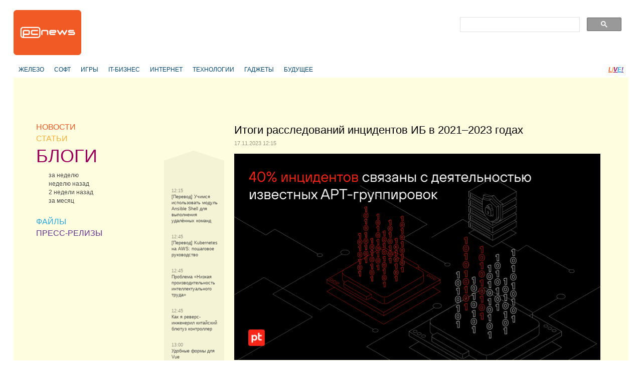

--- FILE ---
content_type: text/html
request_url: https://pcnews.ru/blogs/itogi_rassledovanij_incidentov_ib_v_20212023_godah-1302017.html
body_size: 10909
content:
<!DOCTYPE html>
<html lang="ru">
<head>

    <meta http-equiv="content-type" content="text/html; charset=utf-8"/>
    <link rel="stylesheet" type="text/css" href="/assets/a70a9c7f/css/styles.css" />
<link rel="stylesheet" type="text/css" href="/assets/a70a9c7f/css/styles-extra.css" />
<title>Итоги расследований инцидентов ИБ в 2021–2023 годах - PCNEWS.RU</title>

    
            <meta name="keywords"
              content="компьютеры новости it news информационные технологии ИТ IT публикация статьи обзоры пресс-релизы сайты цены синдикация"/>
        <meta name="description"
              content="Все компьютерные новости на PCNews.ru. Вся новая информация, о компьютерах и информационных технологиях. Синдикация новостей, статей, пресс-релизов со всех сайтов компьютерной (ИТ или IT) тематики."/>
    
            <link rel="shortcut icon" href="/media/i/favicon.ico" type="image/x-icon"/>
    
    
            <script type="text/javascript">
            window.bindEvent = function (element, type, handler) {
                if (element.addEventListener) {
                    element.addEventListener(type, handler, false);
                } else {
                    element.attachEvent('on' + type, handler);
                }
            }
        </script>
    
    <!-- extra javascript here -->
    

    <meta name="4f53fe712efc92db165a32c76ebfb3c4" content=""/>
    <meta name="rpf6912ccdd7974000804c8643787927af" content="cdbe09985823b402605e48b457583e8f"/>

    <!-- scrpt adw -->
    <!-- Yandex.RTB -->
    <script>window.yaContextCb=window.yaContextCb||[]</script>
    <script src="https://yandex.ru/ads/system/context.js" async></script>
</head>

<body>
<div id="page" class="blogs-category">
    
        <div id="header">
            <div id="logo"><a href="/"></a></div>
            <!--<div id="banner"></div>-->

            <div align="right">
                <div style="width:350px;align:right;text-align:right;" align="right">
                    <div align="left">
                        <script async src="https://cse.google.com/cse.js?cx=179b032ef89b94ff2"></script>
                        <div class="gcse-search"></div>
                    </div>
                </div>
            </div>
        </div>

         
        <div id="header-2nd" >
            <ul class="horz-menu">

                                    <!-- меню темы -->

    <li class="topic">
                <a href="/blogs/hardware.html">ЖЕЛЕЗО</a>
            </li>
    <li class="topic">
                <a href="/blogs/software.html">СОФТ</a>
            </li>
    <li class="topic">
                <a href="/blogs/games.html">ИГРЫ</a>
            </li>
    <li class="topic">
                <a href="/blogs/business.html">IT-БИЗНЕС</a>
            </li>
    <li class="topic">
                <a href="/blogs/internet.html">ИНТЕРНЕТ</a>
            </li>
    <li class="topic">
                <a href="/blogs/hitech.html">ТЕХНОЛОГИИ</a>
            </li>
    <li class="topic">
                <a href="/blogs/gadget.html">ГАДЖЕТЫ</a>
            </li>
    <li class="topic">
                <a href="/blogs/future.html">БУДУЩЕЕ</a>
            </li>


<!-- /меню темы -->

                
                                                        <li class="live"><a href="/live.html" title="LIVE!" class="live-L">L</a><a href="/live.html"
                                                                                                   title="LIVE!"
                                                                                                   class="live-I">I</a><a
                                href="/live.html" title="LIVE!" class="live-V">V</a><a href="/live.html"
                                                                                           title="LIVE!" class="live-E">E</a><a
                                href="/live.html" title="LIVE!" class="live-excl">!</a></li>
                
                <li class="login-logout">
                                    </li>

            </ul>
        </div>

    
        <div align="center">
        <br>
		<!-- LS -->
<div align="center"  style="display: block;">
	<!-- Yandex.RTB R-A-3224985-1 -->
	<div id="yandex_rtb_R-A-3224985-1"></div>
	<script>
		window.yaContextCb.push(() => {
			Ya.Context.AdvManager.render({
				"blockId": "R-A-3224985-1",
				"renderTo": "yandex_rtb_R-A-3224985-1"
			})
		})
	</script>
</div>
    </div>

    <div id="content" class="article-page">

        <!-- side-column -->
                    <div class="column" id="side-column">

                                    <ul class="box" id="menu-box">
                            
        <li class="news">
            <div class="item-title">
                <a href="/news.html">НОВОСТИ</a>
            </div>
                    </li>
                    
        <li class="articles">
            <div class="item-title">
                <a href="/articles.html">СТАТЬИ</a>
            </div>
                    </li>
                    
        <li class="blogs selected">
            <div class="item-title">
                <a href="/blogs.html">БЛОГИ</a>
            </div>
                            <div class="select-options">
                                            <a href="/blogs/week.html"><span class="title">за неделю</span></a>
                                            <a href="/blogs/previousweek.html"><span class="title">неделю назад</span></a>
                                            <a href="/blogs/2weeksago.html"><span class="title">2 недели назад</span></a>
                                            <a href="/blogs/month.html"><span class="title">за месяц</span></a>
                                    </div>
                    </li>
                    
        <li class="files">
            <div class="item-title">
                <a href="/files.html">ФАЙЛЫ</a>
            </div>
                    </li>
                                        
        <li class="press
            ">
            <div class="item-title">
                <a href="/pressreleases.html">ПРЕСС-РЕЛИЗЫ</a>
            </div>
                    </li>
    </ul>
                
                                
				<div>
                    <!-- LS -->
<div align="center"  style="display: block;">
	<!-- Yandex.RTB R-A-3224985-2 -->
	<div id="yandex_rtb_R-A-3224985-2"></div>
	<script>
		window.yaContextCb.push(() => {
			Ya.Context.AdvManager.render({
				"blockId": "R-A-3224985-2",
				"renderTo": "yandex_rtb_R-A-3224985-2"
			})
		})
	</script>
</div>
                    <br/>

                    <!-- Яндекс.Директ -->
					<!--uncomment yandex_ad-->
<!--<div id="yandex_ad"></div>
					<script type="text/javascript">
					(function(w, d, n, s, t) {
						w[n] = w[n] || [];
						w[n].push(function() {
							Ya.Direct.insertInto(3224985, "yandex_ad", {
								stat_id: 4,
								ad_format: "direct",
								font_size: 1,
								type: "vertical",
								border_type: "block",
								limit: 9,
								title_font_size: 3,
								links_underline: true,
								site_bg_color: "FFFDDF",
								header_bg_color: "FFFDDF",
								bg_color: "FFFDDF",
								border_color: "FFCC99",
								title_color: "0000CC",
								url_color: "006600",
								text_color: "000000",
								hover_color: "0066FF",
								sitelinks_color: "0000CC",
								favicon: true,
								no_sitelinks: false
							});
						});
						t = d.getElementsByTagName("script")[0];
						s = d.createElement("script");
						s.src = "//an.yandex.ru/system/context.js";
						s.type = "text/javascript";
						s.async = true;
						t.parentNode.insertBefore(s, t);
					})(window, document, "yandex_context_callbacks");
					</script>
-->

                </div>
                <br>
                    <div class="adv" style="display: none; visibility: hidden;">
                        <!-- t -->
                        <div class="banner">
                            <script async="async" src="https://w.uptolike.com/widgets/v1/zp.js?pid=tl3219052d2063001dfaffafe84907269754df5281" type="text/javascript"></script>
                        </div>
                        <div class="banner">
                            
                        </div>
                    </div>

                                            </div>
        
        <!-- navlist-column -->
                <div class="column" id="navigation-list-column">
                                        
                                    <div class="box" id="navigation-list-box">
                        <div class="up"></div>
                                                    <div class="item">
                                                                    <span class="time">12:15</span><br />
                                                                <a href="/blogs/%5Bperevod%5D_ucimsa_ispolzovat_modul_ansible_shell_dla_vypolnenia_udalennyh_komand-1302018.html">                                    [Перевод] Учимся использовать модуль Ansible Shell для выполнения удалённых команд                                </a>
                            </div>
                                                    <div class="item">
                                                                    <span class="time">12:45</span><br />
                                                                <a href="/blogs/%5Bperevod%5D_kubernetes_na_aws_posagovoe_rukovodstvo-1302045.html">                                    [Перевод] Kubernetes на AWS: пошаговое руководство                                </a>
                            </div>
                                                    <div class="item">
                                                                    <span class="time">12:45</span><br />
                                                                <a href="/blogs/problema_nizkaa_proizvoditelnost_intellektualnogo_truda-1302046.html">                                    Проблема «Низкая производительность интеллектуального труда»                                </a>
                            </div>
                                                    <div class="item">
                                                                    <span class="time">12:45</span><br />
                                                                <a href="/blogs/kak_a_revers_inzeneril_kitajskij_blutuz_kontroller-1302047.html">                                    Как я реверс-инженерил китайский блютуз контроллер                                </a>
                            </div>
                                                    <div class="item">
                                                                    <span class="time">13:00</span><br />
                                                                <a href="/blogs/udobnye_formy_dla_vue-1302063.html">                                    Удобные формы для Vue                                </a>
                            </div>
                                                    <div class="item selected">
                                                                    <span class="time">12:15</span><br />
                                                                <a >                                    Итоги расследований инцидентов ИБ в 2021–2023 годах                                </a>
                            </div>
                                                    <div class="item">
                                                                    <span class="time">12:15</span><br />
                                                                <a href="/blogs/translacia_graficeskih_hana_calculation_view_v_sql_ili_kak_pereehat_tak_ctoby_nicego_ne_pomenalos-1302016.html">                                    Трансляция графических HANA Calculation View в SQL, или как переехать так, чтобы ничего не поменялось                                </a>
                            </div>
                                                    <div class="item">
                                                                    <span class="time">12:15</span><br />
                                                                <a href="/blogs/kak_my_peresli_na_krossplatformennost_v_seredine_proekta_i_uspeli_v_srok-1302015.html">                                    Как мы перешли на кроссплатформенность в середине проекта и успели в срок                                </a>
                            </div>
                                                    <div class="item">
                                                                    <span class="time">11:45</span><br />
                                                                <a href="/blogs/python__pygame__nebolsie_optimizacii-1301990.html">                                    Python + pygame — небольшие оптимизации                                </a>
                            </div>
                                                    <div class="item">
                                                                    <span class="time">11:30</span><br />
                                                                <a href="/blogs/innovacii_na_ruke_pocemu_v_sovremennyh_umnyh_casah_net_nicego_novogo-1301978.html">                                    Инновации на руке: почему в современных умных часах нет ничего нового                                </a>
                            </div>
                                                    <div class="item">
                                                                    <span class="time">11:15</span><br />
                                                                <a href="/blogs/kak_proklatie_nevidimoj_steny_zdalo_mena_20_let-1301962.html">                                    Как проклятие невидимой стены ждало меня 20 лет                                </a>
                            </div>
                                                <div class="down"></div>
                    </div>
                                
                    </div>
        
        <div class="column" id="article-column">

            <!-- infobox -->
                            <div class="box info-box-holder">
                    
<script type="text/javascript">
    var infobox_url='/site/whatsnew/data/1768756591.html';
    var app_urls={"news":"\/news.html","articles":"\/articles.html","blogs":"\/blogs.html","files":"\/files.html","pressreleases":"\/pressreleases.html"};
</script>
<div id="info-box">
    <div class="text"></div>
    <div class="ctrl"><a href="#" class="close" onclick="hideInfoBox(); return false;"></a></div>
</div>
                </div>
            
            <!-- item -->
                            <div class="box" id="article-box">
                    <h1>Итоги расследований инцидентов ИБ в 2021–2023 годах<span class="meta-data">17.11.2023 12:15</span></h1>
                                            <p><img src="https://habrastorage.org/r/w1560/getpro/habr/upload_files/337/3f8/e37/3373f8e37aac81b26bd8ba46df0a7b95.png" alt="3373f8e37aac81b26bd8ba46df0a7b95.png" /></p>

<p>Привет, на&nbsp;связи команда по&nbsp;расследованию инцидентов экспертного центра безопасности Positive Technologies (PT Expert Security Center, PT ESC). Вероятно, вы уже читали наши расследования здесь, на&nbsp;Хабре, а&nbsp;может быть, даже заглядывали к&nbsp;нам в&nbsp;блог за&nbsp;подробностями. За&nbsp;последние пару лет число расследований у&nbsp;нашей команды выросло более чем в&nbsp;2 раза, и&nbsp;в&nbsp;этот раз мы решили проанализировать 100+ последних своих проектов по&nbsp;расследованию, чтобы понять, как&nbsp;действуют злоумышленники и&nbsp;сколько в&nbsp;среднем по&nbsp;времени находятся в&nbsp;инфраструктуре компаний.</p>

<p>Итак, в&nbsp;последние два года количество проектов по&nbsp;расследованию инцидентов ИБ постоянно увеличивалось.Только в&nbsp;2022&nbsp;году прирост составил 50%. За&nbsp;первые девять месяцев 2023&nbsp;года, в&nbsp;сравнении с&nbsp;показателями за&nbsp;весь 2022&nbsp;год, количество проектов выросло на&nbsp;76%. Мы предполагаем, что&nbsp;такой скачок может быть спровоцирован увеличением количества инцидентов ИБ вследствие последних геополитических и&nbsp;экономических событий в&nbsp;мире. </p>

<p><img src="https://habrastorage.org/r/w780q1/getpro/habr/upload_files/c5f/d58/4f4/c5fd584f498d3ba70e75c80697f2e309.jpg" alt="Количество проектов по расследованию инцидентов в 2021-м, 2022-м и за I—III квартал 2023 года" /></p>

<p>Количество проектов по&nbsp;расследованию инцидентов в&nbsp;2021-м, 2022-м и&nbsp;за&nbsp;I—III квартал 2023&nbsp;года </p>

<p>В&nbsp;рамках этого исследования мы проанализировали информацию, полученную по&nbsp;результатам <strong>более 100 проектов по&nbsp;расследованию инцидентов</strong>, а&nbsp;также ретроспективному анализу инфраструктуры, которые проводились с&nbsp;I квартала 2021&nbsp;года по&nbsp;III квартал 2023&nbsp;года в&nbsp;различных компаниях на&nbsp;территории РФ и&nbsp;СНГ. Большинство этих организаций (69%)&nbsp;— госучреждения, а&nbsp;также промышленные, финансовые и&nbsp;ИТ-компании. 20% организаций входят в&nbsp;рейтинг крупнейших компаний России по&nbsp;объему реализации продукции RAEX-600 за&nbsp;2022&nbsp;год и&nbsp;21%&nbsp;— в&nbsp;рейтинг «Эксперт-400» за&nbsp;2021&nbsp;год.</p>

<p><img src="https://habrastorage.org/r/w1560/getpro/habr/upload_files/cdb/c51/5ec/cdbc515ec70cdbf3deb90cd715ed7849.png" alt="Распределение организаций-жертв по отраслям" /></p>

<p>Распределение организаций-жертв по&nbsp;отраслям </p>

<blockquote><p><em>Значительная часть расследованных нами атак носили целенаправленный характер, то&nbsp;есть злоумышленники ставили своей целью нанести ущерб именно конкретной компании.</em> </p></blockquote>

<h2>Краткие итоги</h2>

<p>В&nbsp;результате анализа проектов по&nbsp;расследованию инцидентов и&nbsp;работ по&nbsp;ретроспективному анализу инфраструктур компаний мы установили, что: </p>

<ul><li><p>40% инцидентов связаны с&nbsp;деятельностью известных однозначно идентифицированных APT-группировок; </p></li><li><p>оставшиеся 60% инцидентов связаны с&nbsp;деятельностью APT-группировок, которые на&nbsp;момент исследования не&nbsp;удалось однозначно идентифицировать, и&nbsp;других неустановленных злоумышленников, основным мотивом которых послужила финансовая выгода и&nbsp;(или) хактивизм, в&nbsp;том числе политической окраски; </p></li><li><p>в&nbsp;25% выполненных проектов по&nbsp;ретроспективному анализу инфраструктур компаний были выявлены следы деятельности APT-группировок, зачастую находившихся в&nbsp;сетях компаний-жертв достаточно длительное время (от&nbsp;полугода до&nbsp;года на&nbsp;момент анализа), не&nbsp;выдавая себя; </p></li><li><p>чаще всего атакам APT-группировок подвергались государственные учреждения (34%), промышленные предприятия (30%), ИТ-компании (7%), СМИ (5%) и&nbsp;телекоммуникационные компании (5%); </p></li><li><p>в&nbsp;среднем злоумышленники находились в&nbsp;инфраструктуре компании-жертвы до&nbsp;момента их&nbsp;обнаружения 37 дней (медианное значение), а&nbsp;самое долгое пребывание в&nbsp;инфраструктуре составило 3&nbsp;года; </p></li><li><p>среднее время от&nbsp;начала расследования до&nbsp;написания итогового отчета составило 21 день, причем нередко первые результаты расследований удавалось получить всего через&nbsp;несколько часов после обращения; </p></li><li><p>за&nbsp;первые три квартала 2023&nbsp;года количество инцидентов, вызванных атаками типа supply chain и&nbsp;trusted relationship, выросло в&nbsp;2 раза по&nbsp;сравнению с&nbsp;аналогичным показателем, взятым за&nbsp;весь 2022&nbsp;год.</p></li></ul>

<blockquote><p><em>С&nbsp;начала 2022&nbsp;года мы отмечаем рост количества инцидентов политической направленности (на&nbsp;момент публикации оно составляет 9% от&nbsp;общего числа за&nbsp;исследуемый период). Ранее такие мотивы в&nbsp;атаках злоумышленников практически не&nbsp;наблюдались.</em> </p></blockquote>

<p>В&nbsp;результате выявленных инцидентов пострадавшие компании чаще всего сталкивались: </p>

<ul><li><p>с&nbsp;нарушениями внутренних бизнес-процессов (32%); </p></li><li><p>кибершпионажем&nbsp;— достаточно длительным пребыванием злоумышленников в&nbsp;инфраструктуре жертвы, как&nbsp;правило, с&nbsp;целью непрерывной выгрузки конфиденциальной информации (32%); </p></li><li><p>и&nbsp;непосредственно выгрузкой конфиденциальной информации (26%).</p></li></ul>

<blockquote><p><strong><em>Интересный факт</em></strong></p><p><em>С&nbsp;начала пандемии COVID-19 и&nbsp;по&nbsp;сегодняшний день большая часть (95%) инцидентов, c которыми обращаются к&nbsp;IR-экспертам PT Expert Security Center, расследуется в&nbsp;формате удаленного взаимодействия. Такой формат позволяет получить первые результаты быстрее, не&nbsp;тратя время на&nbsp;дорогу до&nbsp;места расположения пострадавшей компании. Однако, если регламент компании категорически не&nbsp;предусматривает никаких вариантов удаленного взаимодействия, эксперты всегда готовы пойти навстречу и&nbsp;провести все работы непосредственно на&nbsp;территории.</em></p><p><em>IR-экспертами PT Expert Security Center разработан инструментарий для&nbsp;реагирования на&nbsp;инциденты и&nbsp;их&nbsp;расследования, охватывающий большое число популярных ОС, включая Windows, Linux и&nbsp;MacOS.</em></p><p><em>Более подробно познакомиться с&nbsp;форматом удаленного взаимодействия, а&nbsp;также используемым нашими экспертами инструментарием можно в&nbsp;статье<br />»</em><em>Incident response на&nbsp;удаленке: как&nbsp;вызовы COVID-19 превратились в&nbsp;новые практики</em><em>».</em></p></blockquote>

<h2>Как&nbsp;действуют злоумышленники</h2>

<p>Среднее время с&nbsp;момента компрометации инфраструктуры преступниками и&nbsp;до&nbsp;их&nbsp;остановки (или&nbsp;локализации) составило 45 дней (медианное значение); самая долгая атака длилась 5 лет. </p>

<p><img src="https://habrastorage.org/r/w1560/getpro/habr/upload_files/2ba/105/867/2ba10586737c20687ae7cb38f6cd149d.png" alt="Длительность атаки" /></p>

<p>Длительность атаки </p>

<p>В&nbsp;качестве исходного вектора проникновения злоумышленники чаще всего (63%) эксплуатировали уязвимости в&nbsp;используемых жертвой публично доступных в&nbsp;интернете веб-приложениях. В&nbsp;частности, среди таких веб-приложений наиболее часто, по&nbsp;нашему опыту, подвергались атакам почтовый сервер Microsoft Exchange (50% всех атак, где в&nbsp;качестве исходного вектора проникновения были уязвимые веб-приложения), веб-сервер Bitrix (13%) и&nbsp;продукты компании Atlassian (7%), например Confluence и&nbsp;Jira. На&nbsp;втором месте по&nbsp;частоте успешного использования&nbsp;— фишинговые письма, направляемые на&nbsp;электронную почту. </p>

<p><img src="https://habrastorage.org/r/w1560/getpro/habr/upload_files/f6a/3e5/ef2/f6a3e5ef24eaef90c64d9fd41f7e6efd.png" alt="Исходные векторы проникновения в сети компаний" /></p>

<p>Исходные векторы проникновения в&nbsp;сети компаний </p>

<p>На&nbsp;момент начала расследования злоумышленники в&nbsp;большинстве случаев (96%) еще находятся в&nbsp;скомпрометированной инфраструктуре или&nbsp;как&nbsp;минимум имеют доступный установленный заранее канал связи. Медианное время с&nbsp;момента компрометации и&nbsp;до&nbsp;обнаружения злоумышленников (TTD) составило 37 дней, самое долгое&nbsp;— 3&nbsp;года. </p>

<p><img src="https://habrastorage.org/r/w1560/getpro/habr/upload_files/f78/266/3c2/f782663c2b4d322247bad60710439267.png" alt="Время с момента компрометации до обнаружения злоумышленников (Time-to-Detect, TTD)" /></p>

<p>Время с&nbsp;момента компрометации до&nbsp;обнаружения злоумышленников (Time-to-Detect, TTD) </p>

<p>Одними из&nbsp;наиболее часто встречающихся в&nbsp;последнее время (21% среди общего числа инцидентов, расследованных в&nbsp;исследуемый период) можно с&nbsp;уверенностью назвать инциденты, связанные с&nbsp;полным шифрованием или&nbsp;затиранием информации на&nbsp;узлах инфраструктуры заказчика. </p>

<p>Список ВПО, которое мы выявили во&nbsp;время расследований, атрибуцию злоумышленников, перечень активных группировок, а&nbsp;также наши рекомендации по&nbsp;защите ищите в&nbsp;полном отчете. Там&nbsp;же мы собрали примеры атак группировок, с&nbsp;которыми столкнулись в&nbsp;работе. Кстати, если вы любите запутанные истории взломов и&nbsp;их&nbsp;подробное распутывание, не&nbsp;обходите вниманием наш блог.</p>
    
            <p class="copyrights"><span class="source">&copy;&nbsp;<a target="_blank" rel="nofollow" href="https://habr.com/ru/companies/pt/articles/774060/?utm_source=habrahabr&amp;amp;utm_medium=rss&amp;amp;utm_campaign=774060">Habrahabr.ru</a></span></p>
                    </div>
                                                    
            <br>
            <!--<div align="left">
                <script type="text/topadvert">
                load_event: page_load
                feed_id: 12105
                pattern_id: 8187
                tech_model:
                </script><script type="text/javascript" charset="utf-8" defer="defer" async="async" src="//loader.topadvert.ru/load.js"></script>
            </div>
            <br>-->

            <div style="padding-left: 20px;">
                <!-- PCNews 336x280 -->

            </div>
            <!-- comments -->
            
        </div>

        <br class="clearer"/>
    </div>
    <br class="clearer"/>

    

        <div id="footer-2nd"></div>

        <div id="footer">
            <br/><br/>
            <ul class="horz-menu">
                <li class="about"><a href="/info/about.html" title="О проекте">О
                        проекте</a></li>
                <li class="additional-menu"><a href="/archive.html" title="Архив материалов">Архив</a>
                </li>
                <li class="additional-menu"><a href="/info/reklama.html"
                                               title="Реклама" class="menu-item"><strong>Реклама</strong></a>
                    <a href="/info/partners.html" title="Партнёры"
                       class="menu-item">Партнёры</a>
                    <a href="/info/legal.html" title="Правовая информация"
                       class="menu-item">Правовая информация</a>
                    <a href="/info/contacts.html" title="Контакты"
                       class="menu-item">Контакты</a>
                    <a href="/feedback.html" title="Обратная связь" class="menu-item">Обратная
                        связь</a></li>
                <li class="email"><a href="mailto:pcnews@pcnews.ru" title="Пишите нам на pcnews@pcnews.ru"><img
                                src="/media/i/email.gif" alt="e-mail"/></a></li>
                <li style="visibility: hidden">
                    <noindex>
                        <!-- Rating@Mail.ru counter -->
                        <script type="text/javascript">
                            var _tmr = window._tmr || (window._tmr = []);
                            _tmr.push({id: "93125", type: "pageView", start: (new Date()).getTime()});
                            (function (d, w, id) {
                                if (d.getElementById(id)) return;
                                var ts = d.createElement("script");
                                ts.type = "text/javascript";
                                ts.async = true;
                                ts.id = id;
                                ts.src = (d.location.protocol == "https:" ? "https:" : "http:") + "//top-fwz1.mail.ru/js/code.js";
                                var f = function () {
                                    var s = d.getElementsByTagName("script")[0];
                                    s.parentNode.insertBefore(ts, s);
                                };
                                if (w.opera == "[object Opera]") {
                                    d.addEventListener("DOMContentLoaded", f, false);
                                } else {
                                    f();
                                }
                            })(document, window, "topmailru-code");
                        </script>
                        <noscript>
                            <div style="position:absolute;left:-10000px;">
                                <img src="//top-fwz1.mail.ru/counter?id=93125;js=na" style="border:0;" height="1"
                                     width="1" alt="Рейтинг@Mail.ru"/>
                            </div>
                        </noscript>
                        <!-- //Rating@Mail.ru counter -->

                    </noindex>
                </li>
            </ul>
        </div>

        <!--[if lte IE 7]>
        <iframe id="popup-iframe" frameborder="0" scrolling="no"></iframe>
        <![endif]-->
        <!--<div id="robot-image"><img class="rbimg" src="i/robot-img.png" alt="" width="182" height="305" /></div>-->
        <!--[if IE 6]>
        <script>DD_belatedPNG.fix('#robot-image, .rbimg');</script><![endif]-->

    </div>

<!--[if lte IE 7]>
<iframe id="ie-popup-iframe" frameborder="0" scrolling="no"></iframe>
<![endif]-->


    <div id="footer-adlinks"></div>

    
    
    
        <noindex>


            <!--LiveInternet counter--><script type="text/javascript">
                document.write("<a rel='nofollow' href='//www.liveinternet.ru/click' "+
                    "target=_blank><img src='//counter.yadro.ru/hit?t45.6;r"+
                    escape(document.referrer)+((typeof(screen)=="undefined")?"":
                        ";s"+screen.width+"*"+screen.height+"*"+(screen.colorDepth?
                            screen.colorDepth:screen.pixelDepth))+";u"+escape(document.URL)+
                    ";"+Math.random()+
                    "' alt='' title='LiveInternet' "+
                    "border='0' width='1' height='1'><\/a>")
            </script><!--/LiveInternet-->

            <!-- Rating@Mail.ru counter -->
            <script type="text/javascript">
                var _tmr = window._tmr || (window._tmr = []);
                _tmr.push({id: "93125", type: "pageView", start: (new Date()).getTime()});
                (function (d, w, id) {
                    if (d.getElementById(id)) return;
                    var ts = d.createElement("script"); ts.type = "text/javascript"; ts.async = true; ts.id = id;
                    ts.src = "https://top-fwz1.mail.ru/js/code.js";
                    var f = function () {var s = d.getElementsByTagName("script")[0]; s.parentNode.insertBefore(ts, s);};
                    if (w.opera == "[object Opera]") { d.addEventListener("DOMContentLoaded", f, false); } else { f(); }
                })(document, window, "topmailru-code");
            </script><noscript><div>
                    <img src="https://top-fwz1.mail.ru/counter?id=93125;js=na" style="border:0;position:absolute;left:-9999px;" alt="Top.Mail.Ru" />
                </div></noscript>
            <!-- //Rating@Mail.ru counter -->



            <!-- Yandex.Metrika counter -->
            <script type="text/javascript">
                (function (d, w, c) {
                    (w[c] = w[c] || []).push(function () {
                        try {
                            w.yaCounter23235610 = new Ya.Metrika({
                                id: 23235610,
                                clickmap: true,
                                trackLinks: true,
                                accurateTrackBounce: true,
                                webvisor: true,
                                trackHash: true
                            });
                        } catch (e) {
                        }
                    });

                    var n = d.getElementsByTagName("script")[0],
                        s = d.createElement("script"),
                        f = function () {
                            n.parentNode.insertBefore(s, n);
                        };
                    s.type = "text/javascript";
                    s.async = true;
                    s.src = "https://mc.yandex.ru/metrika/watch.js";

                    if (w.opera == "[object Opera]") {
                        d.addEventListener("DOMContentLoaded", f, false);
                    } else {
                        f();
                    }
                })(document, window, "yandex_metrika_callbacks");
            </script>
            <noscript>
                <div><img src="https://mc.yandex.ru/watch/23235610" style="position:absolute; left:-9999px;" alt=""/>
                </div>
            </noscript>
            <!-- /Yandex.Metrika counter -->

            <!-- Default Statcounter code for PCNews.ru https://pcnews.ru-->
            <script type="text/javascript">
                var sc_project=9446204;
                var sc_invisible=1;
                var sc_security="14d6509a";
            </script>
            <script type="text/javascript"
                    src="https://www.statcounter.com/counter/counter.js"
                    async></script>
            <!-- End of Statcounter Code -->

            <script>
                (function (i, s, o, g, r, a, m) {
                    i['GoogleAnalyticsObject'] = r;
                    i[r] = i[r] || function () {
                            (i[r].q = i[r].q || []).push(arguments)
                        }, i[r].l = 1 * new Date();
                    a = s.createElement(o),
                        m = s.getElementsByTagName(o)[0];
                    a.async = 1;
                    a.src = g;
                    m.parentNode.insertBefore(a, m)
                })(window, document, 'script', '//www.google-analytics.com/analytics.js', 'ga');

                ga('create', 'UA-46280051-1', 'pcnews.ru');
                ga('send', 'pageview');

            </script>

            <script async="async" src="/assets/uptolike.js?pid=49295"></script>

        </noindex>
    



<!--<div id="AdwolfBanner40x200_842695" ></div>-->
<!--AdWolf Asynchronous Code Start -->

<script type="text/javascript" src="https://pcnews.ru/js/blockAdblock.js"></script>

<script type="text/javascript" src="/assets/jquery.min.js"></script>
<script type="text/javascript" src="/assets/a70a9c7f/jquery/jquery.json.js"></script>
<script type="text/javascript" src="/assets/a70a9c7f/jquery/jquery.form.js"></script>
<script type="text/javascript" src="/assets/a70a9c7f/jquery/jquery.easing.1.2.js"></script>
<script type="text/javascript" src="/assets/a70a9c7f/jquery/effects.core.js"></script>
<script type="text/javascript" src="/assets/a70a9c7f/js/browser-sniff.js"></script>
<script type="text/javascript" src="/assets/a70a9c7f/js/scripts.js"></script>
<script type="text/javascript" src="/assets/a70a9c7f/js/pcnews-utils.js"></script>
<script type="text/javascript" src="/assets/a70a9c7f/js/pcnews-auth.js"></script>
<script type="text/javascript" src="/assets/a70a9c7f/js/pcnews-fiximg.js"></script>
<script type="text/javascript" src="/assets/a70a9c7f/js/pcnews-infobox.js"></script>
</body>
</html>


--- FILE ---
content_type: application/javascript;charset=utf-8
request_url: https://w.uptolike.com/widgets/v1/version.js?cb=cb__utl_cb_share_1768808448720819
body_size: 396
content:
cb__utl_cb_share_1768808448720819('1ea92d09c43527572b24fe052f11127b');